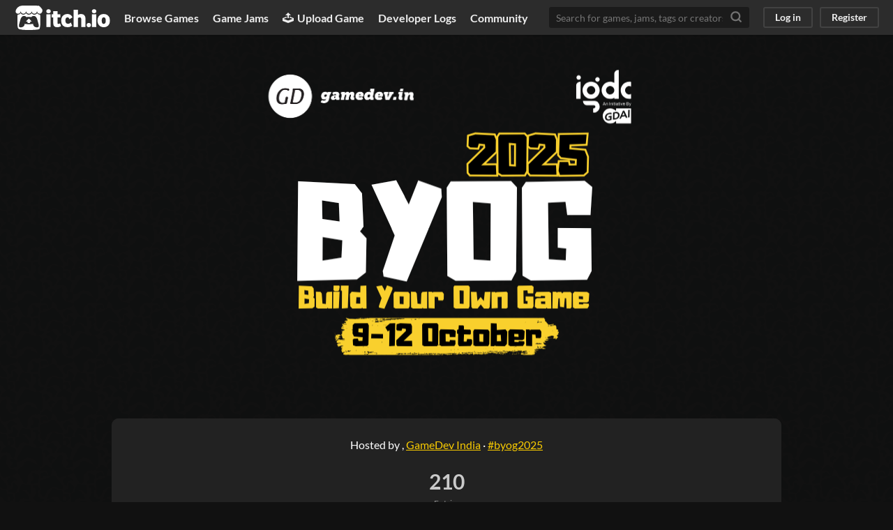

--- FILE ---
content_type: text/html
request_url: https://itch.io/jam/byog
body_size: 11604
content:
<!DOCTYPE HTML><html lang="en"><head><meta charset="UTF-8"/><META name="GENERATOR" content="IBM HomePage Builder 2001 V5.0.0 for Windows"><meta name="msvalidate.01" content="3BB4D18369B9C21326AF7A99FCCC5A09" /><meta property="fb:app_id" content="537395183072744" /><title>BYOG 2025 - itch.io</title><meta name="csrf_token" value="WyIwVXkwIiwxNzY5MTA0MTI1LCJiV0xtV2prMERUdkxqVVUiXQ==.TVnKundLy0HWACeclJ5AtVUFV+g=" /><meta content="BYOG 2025" property="og:title"/><meta content="itch.io" property="og:site_name"/><meta content="4503599627724030" property="twitter:account_id"/><link href="/static/manifest.json" rel="manifest"/><script type="application/ld+json">{"itemListElement":[{"item":{"@id":"https:\/\/itch.io\/jams","name":"Jams"},"position":1,"@type":"ListItem"}],"@type":"BreadcrumbList","@context":"http:\/\/schema.org"}</script><meta content="summary_large_image" name="twitter:card"/><meta content="https://img.itch.zone/aW1nLzIzMjA3MDIxLmpwZw==/508x254%23mb/7%2Fq3C3.jpg" property="twitter:image"/><meta content="@itchio" name="twitter:site"/><meta content="BYOG 2025" name="twitter:title"/><meta content="A game jam from 2025-10-09 to 2025-10-30 hosted by Yadu Rajiv &amp; GameDev India. What is a BYOG? BYOG (Build Your Own Game) is an annual game jam where game developers from all over the country come together to make a game within a..." name="twitter:description"/><meta content="A game jam from 2025-10-09 to 2025-10-30 hosted by Yadu Rajiv &amp; GameDev India. What is a BYOG? BYOG (Build Your Own Game) is an annual game jam where game developers from all over the country come together to make a game within a..." property="og:description"/><meta content="A game jam from 2025-10-09 to 2025-10-30 hosted by Yadu Rajiv &amp; GameDev India. What is a BYOG? BYOG (Build Your Own Game) is an annual game jam where game developers from all over the country come together to make a game within a..." name="description"/><meta content="width=device-width, initial-scale=1" name="viewport"/><meta content="#FA5C5C" name="theme-color"/><meta content="https://img.itch.zone/aW1nLzIzMjA3MDIxLmpwZw==/original/e3svtu.jpg" property="og:image"/><link rel="stylesheet" href="https://static.itch.io/jam.css?1769035976"/><script type="text/javascript">window.itchio_translations_url = 'https://static.itch.io/translations';</script><script src="https://static.itch.io/lib.min.js?1769035976" type="text/javascript"></script><script src="https://static.itch.io/bundle.min.js?1769035976" type="text/javascript"></script><script id="lib_react_src" data-src="https://static.itch.io/react.min.js?1769035976"></script><script src="https://static.itch.io/jam.min.js?1769035976" type="text/javascript"></script><script type="text/javascript">I.current_user = null;</script><script type="text/javascript">if (!window.location.hostname.match(/localhost/)) {      window.dataLayer = window.dataLayer || [];
      function gtag(){dataLayer.push(arguments);}
      gtag('js', new Date());
      gtag('config', "G-36R7NPBMLS", {});
      (function(d, t, s, m) {
        s = d.createElement(t);
        s.src = "https:\/\/www.googletagmanager.com\/gtag\/js?id=G-36R7NPBMLS";
        s.async = 1;
        m = d.getElementsByTagName(t)[0];
        m.parentNode.insertBefore(s, m);
      })(document, "script");
      gtag('config', "G-RLJNW9L6K3");}</script><style id="jam_theme" type="text/css">:root {
    --itchio_ui_bg: #2c2c2c;
}

body {
  color: #ddd;
  background-color: #111111;
  background-image: url('https://img.itch.zone/aW1hZ2UyL2phbS80MDk5NjMvMjMyMDcwMTUucG5n/original/%2Fa9wc%2B.png'); background-repeat: repeat; background-position: 0% 0%
}

.view_jam_page a, .view_jam_page .game_grid_widget .game_cell .game_title a.title {
  color: #facc00;
}

.view_jam_page .jam_body,
.view_jam_page .grid_outer {
  background-color: #222;
}

.view_jam_page .jam_body {
  box-shadow: 0 0 0 2px transparent;
}

.view_jam_page .stats_container a:hover {
  color: #facc00;
}

.view_jam_page .button {
  background-color: #facc00;
  color: #322800;
  text-shadow: 0 1px 0px #dcae00;
  border-color: #dcae00;
}


.view_jam_page .button:hover {
  background-color: #f0c200 !important;
}

.view_jam_page .button:active {
  background-color: #fdcf03 !important;
}

.view_jam_page .jam_submitter_widget,
.view_jam_page .jam_header_widget,
.view_jam_page .jam_header_widget .stat_box
{
  border-color: #383838;
}

.view_jam_page .formatted hr {
  background-color: #383838;
}

.view_jam_page .grid_outer .itch_footer {
  border-top: 1px solid #414141 !important;
  background-color: #383838;
}

.view_jam_page .grid_outer .header_row {
  border-color: #383838;
}

.view_jam_page .game_grid_widget .game_cell .game_text,
.view_jam_page .grid_outer .game_count,
.view_jam_page .grid_outer .footer_submissions {
  color: #a6a6a6 !important;
}

.view_jam_page .game_grid_widget .game_cell .game_platform,
.view_jam_page .game_grid_widget .game_cell .game_genre,
.view_jam_page .game_grid_widget .game_cell .game_author a,
.view_jam_page .grid_outer .powerd_by {
  color: #858585 !important;
}

.view_jam_page .jam_filter_picker {
  border-color: #383838 !important;
}

.view_jam_page .header_tabs .header_tab.active,
.view_jam_page .header_tabs .header_tab:hover {
  border-color: #facc00;
}

.view_jam_page .header_tabs .community_activity {
  background-color: #383838;
  color: #ddd;
}

.view_jam_page .jam_filter_picker .filter_item {
  color: #858585 !important;
}

.view_jam_page .jam_filter_picker .filter_item:hover,
.view_jam_page .jam_filter_picker .filter_item.active
{
  color: #a6a6a6 !important;
  border-color: #facc00 !important;
}

.view_jam_page .jam_filter_picker .divider {
  color: #a6a6a6;
}

a[href="https://yadu.itch.io"] {
display:none;!important
}

a[target="_button"] {
display:inline-block;
background-color: #facc00;
  color: #322800;
  text-shadow: 0 1px 0px #d8aa00;
  border-color: #d8aa00;
padding:10px;
text-decoration:none;
width:120px;
border-radius:5px;
text-align:center;
margin: 6px;
}

a[target="_button"]:hover {
color:#fff;
}

.jam_body {
border-radius:10px 10px 0 0;
line-height: 1.5;
}

.jam_banner_outer {
padding-top:10px;
}

.jam_title_header {
display:none;
}

.view_jam_page .jam_banner {
    animation-name: floating;
    animation-duration: 3s;
    animation-iteration-count: infinite;
    animation-timing-function: ease-in-out;
}

.view_jam_page .jam_header_widget .jam_host_header {
color:#fff;
}

.view_jam_page .jam_header_widget .header_columns {
    display:block;
}

.view_jam_page .jam_header_widget .stat_box {
display:block;
margin:14px 0 14px 0;
}

.view_jam_page .submitter_outer {
  text-align: center;
  padding: 40px 0;
   margin:0;
  background-color: #000;

}

.jam_banner {
border-radius:10px;
}

.jam_submitter_widget .date_data {
color:#ffcc00;
}

.view_jam_page .jam_header_widget {
  text-align: center;
  border-bottom: 2px solid #facc00;
  background-color: #222;


}

.view_jam_page .header_tabs .header_tab {
    margin:0 10px;
}

.stats_container {
    display:block;
}

.jam_submitter_widget .countdown {
color:#facc00;
}



.jam_submitter_widget .join_jam_btn {
    color:#000;
}
.jam_submitter_widget .join_jam_btn:hover {
    color:#fff;
}




@keyframes floating {
0% {
    transform: translate(0, 0px);
}
50% {
    transform: translate(0, 15px);
}
100% {
    transform: translate(0, -0px);
}

}

h3.text-center {
    animation-name: floating;
    animation-duration: 3s;
    animation-iteration-count: infinite;
    animation-timing-function: ease-in-out;
}

img {
border-radius:10px;
}

h3 {
color:#fff;
padding:0 0 5px 10px;
border-left: 5px solid #facc00;
}

h2 {
color: #222;
  margin: 30px 0 15px 0;
  border-radius: 5px;
border:hidden;
  padding: 5px 10px;
  background-image: linear-gradient(40deg, #facc00 10%, #222 85%);

}

details {
border: 1.5px solid #000;
  border-radius: 5px;
  padding: .5em .5em 0;
  margin-bottom: 1em;
  background-color: #111;
background-image: url("https://img.itch.zone/aW1hZ2UyL2phbS8zOTAzOTMvMTczNTU5NjcucG5n/original/EAHOai.png");
  background-repeat: repeat;
  background-position: 50% 0%;
}

details summary {
font-weight: bold;
  margin: -.5em -.5em 0;
  padding: .8em;
  cursor: pointer;
  color: #ccc;
  border-bottom: 1px solid #facc00;
  border-radius: 5px 5px 0 0;
background-color:#111;
}

details details summary,
details details,
details {
color:#ddd;
}
</style></head><body class="locale_en jam_layout_widget layout_widget no_theme_toggle responsive" data-host="itch.io" data-page_name="view_jam"><div class="jam_page_wrap"><div id="jam_layout_header_9667751" class="jam_layout_header_widget header_widget base_widget small_logo gray"><a class="skip_to_main" href="#maincontent">Skip to main content</a><div class="primary_header"><h1 class="title" title="itch.io - indie game hosting marketplace"><a href="/" class="header_logo" title="itch.io - indie game hosting marketplace"><span class="visually_hidden">itch.io</span><img class="full_logo" width="775" height="199" alt="itch.io logo &amp; title" src="https://static.itch.io/images/logo-black-new.svg"/><img class="minimal_logo" width="262" height="235" alt="itch.io logo" src="https://static.itch.io/images/itchio-textless-black.svg"/></a></h1><div class="header_buttons"><a href="/games" class="header_button browse_btn" data-label="browse">Browse Games</a><a href="/jams" class="header_button jams_btn" data-label="jams">Game Jams</a><a href="/developers" class="header_button developers_btn" data-label="developers"><span class="icon icon-upload" aria-hidden="true"></span>Upload Game</a><a href="/devlogs" class="header_button devlogs_btn" data-label="devlogs">Developer Logs</a><a href="/community" class="header_button community.home_btn" data-label="community.home">Community</a></div><form class="game_search" action="/search"><input class="search_input" type="text" placeholder="Search for games, jams, tags or creators" required="required" name="q"/><button class="submit_btn" aria-label="Search"><svg class="svgicon icon_search" aria-hidden version="1.1" role="img" stroke="currentColor" viewBox="0 0 24 24" width="18" height="18" stroke-width="3" fill="none" stroke-linecap="round" stroke-linejoin="round"><circle cx="11" cy="11" r="8"></circle><line x1="21" y1="21" x2="16.65" y2="16.65"></line></svg></button></form><div id="user_panel_3884936" class="user_panel_widget base_widget"><a class="panel_button" data-label="log_in" href="/login" data-register_action="header">Log in</a><a class="panel_button register_button" data-label="register" href="/register" data-register_action="header">Register</a></div></div><div class="header_dropdown" data-target="browse"><a href="/games/store">Indie game store</a><a href="/games/free">Free games</a><a href="/games/fun">Fun games</a><a href="/games/tag-horror">Horror games</a><div class="divider"></div><a href="/tools">Game development</a><a href="/game-assets">Assets</a><a href="/comics">Comics</a><div class="divider"></div><a href="/sales">Sales</a><a href="/bundles">Bundles</a><div class="divider"></div><a href="/jobs">Jobs</a><div class="divider"></div><a href="/tags">Tags</a><a href="/game-development/engines">Game Engines</a></div></div><div id="view_jam_7892297" class="view_jam_page view_jam_base_page page_widget base_widget view_jam_default after_voting is_over has_banner"><div class="jam_banner_outer"><img class="jam_banner " src="https://img.itch.zone/aW1hZ2UyL2phbS80MDk5NjMvMjMyMDcwMTIucG5n/original/C0BTzh.png"/></div><div class="jam_body"><div id="jam_header_8060381" class="jam_header_widget base_widget"><div class="header_inner"><div class="header_columns"><div class="title_colum"><h1 class="jam_title_header"><a href="/jam/byog">BYOG 2025</a></h1><div class="jam_host_header">Hosted by <a href="https://yadu.itch.io">Yadu Rajiv</a>, <a href="https://gamedevindia.itch.io">GameDev India</a> · <a href="https://bsky.app/hashtag/byog2025">#byog2025</a></div></div><div class="stats_container"><div class="stat_box"><a href="/jam/byog/entries"><div class="stat_value">210</div><div class="stat_label">Entries</div></a></div></div></div><div class="header_tabs"><a href="/jam/byog" class="header_tab active" data-label="tab_view_jam">Overview</a><a href="/jam/byog/entries" class="header_tab" data-label="tab_view_jam_entries">Submissions</a><a href="/jam/byog/screenshots" class="header_tab" data-label="tab_view_jam_screenshots">Screenshots</a><a href="/jam/byog/feed" class="header_tab" data-label="tab_view_jam_feed">Submission feed</a></div></div></div><div class="submitter_outer"><div id="jam_submitter_6577287" class="jam_submitter_widget base_widget after_voting is_over"><p>This jam is now over. It ran from <span class="date_format" data-format="MMMM Do YYYY [at] h:mm A">2025-10-09 12:30:00</span> to <span class="date_format" data-format="MMMM Do YYYY [at] h:mm A">2025-10-12 12:30:00</span>. <a href="/jam/byog/entries">View 210 entries</a></p></div></div><div class="jam_content user_formatted"><div class="text-center"><iframe width="500" height="281" src="//www.youtube.com/embed/ogofW5kkJHA" frameborder="0" allowfullscreen=""></iframe></div>
<p></p>
<h2>What is a BYOG?</h2>
<p>BYOG (Build Your Own Game) is an annual game jam where game developers from all over the country come together to make a game within a limited amount of time, based on a set of themes. Starting in 2010, BYOG is the oldest game jam organized every year in India and has a rich history of recognizing and encouraging game development talent from the country. Past winners have gone on to win multiple international awards, launch successful game development companies, and make great games and careers.
</p>
<h2>What is a Gamedev India?</h2>
<p><a href="http://gamedev.in/" rel="nofollow noopener" referrerpolicy="origin">Gamedev India</a>&nbsp;is a volunteer-run community for game creators in India. Its activities vary from organizing events, meetups, game jams, workshops, talks, demo days, studio crawls and many more. Through its activities, it hopes to connect the disparate group of game developers, designers, artists, storytellers, policymakers, academics, students and many more to come together and use game as a medium to solve problems, create engaging and entertaining content, experiment, break new ground, collaborate and push the medium forward. If you would like to reach out to us, please drop by our&nbsp;<a target="_blank" href="https://discord.gg/gamedev-in-443710729489481729" rel="nofollow noopener" referrerpolicy="origin">discord</a>&nbsp;and say hello 👋
</p>
<h2>🌏 When &amp; Where</h2>
<p>Anyone can participate online in the comfort of your&nbsp;home, but we encourage local meetups and hangout spots in each city and help you run the same!
</p>
<ul><li>Jam Starts: 9th October 2025, 06:00 PM IST
</li><li>Top 10 Announcement: TBD
</li><li>Results announced at&nbsp;<a target="_blank" href="http://indiagdc.com/" rel="nofollow noopener" referrerpolicy="origin">IGDC</a>&nbsp;(5-6th&nbsp;November)</li></ul>
<h2>⚡ Quick Links</h2>
<p><a href="https://discord.gg/gamedev-in-443710729489481729" target="_button" rel="nofollow noopener" referrerpolicy="origin">Discord</a>&nbsp;<a href="https://www.youtube.com/@gamedevin" target="_button" rel="nofollow noopener" referrerpolicy="origin">YouTube</a>&nbsp;<a href="https://x.com/gamedev_india" target="_button" rel="nofollow noopener" referrerpolicy="origin">Twitter</a>&nbsp;<a href="https://www.instagram.com/gamedev_india/" target="_button" rel="nofollow noopener" referrerpolicy="origin">Instagram</a>&nbsp;<a href="https://itch.io/jam/byog-2024" target="_button">BYOG 2024</a></p>
<h2>⁉️ Why Participate?</h2>
<p>There are many reasons why you should participate in the BYOG:
</p>
<ul><li>Create a playable prototype (proof of concept) for one of your concepts in a focused, time-limited sprint.
</li><li>Get your ideas validated and evaluated by an incredibly experienced jury.
</li><li>Get honest, constructive feedback on your ideas.
</li><li>Showcase your skills to the world and add another awesome game to your portfolio.
</li><li>Team up with your friends and foes to celebrate an exciting gamedev weekend.
</li></ul>
<h2>🌟 Format this year?</h2>
<p>Continuing with the last year format this year it will also be a&nbsp;<u>72-hour competition format</u>. The jam will start at 6 PM on the 9th of October 2025 and end on the 12th of October 2025 at 6 PM.</p>
<h2>🎁 Prizes</h2>
<p>Fuel Your Dream with a <strong>₹3 Lakh Prize Pool</strong><br></p>
<ul><li>First Place: ₹1,00,000
</li><li>Second Place: ₹75,000
</li><li>Third Place: ₹50,000
</li><li>Plus: Awards for Honorable Mentions (2x) and a Popular Choice winner!</li></ul>
<h2>🎭 The Theme</h2>
<p></p>
<p><img src="https://img.itch.zone/aW1nLzIzNTMwMzk0LmpwZw==/original/WGbx3T.jpg" loading="lazy"></p>
<p><strong>RE: (THINK, MIX, MAKE)</strong><br></p>
<h2>🧑‍⚖️ Judging Criteria</h2>
<ul><li>Relevance to Theme - How relevant was the theme of the game?
</li><li>Innovation - Did the game do something new that you may not have seen before?
</li><li>Gameplay - How engaging/fun was the gameplay? Was it interesting, meaningful, etc.
</li><li>Aesthetics - How aesthetically pleasing was the experience - narrative, visual, audio etc.
</li><li>Overall Experience - How was the overall experience of the game?
</li></ul>
<h2>🧑‍🤝‍🧑 Team Up!</h2>
<p>Join the&nbsp;<a href="https://discord.com/invite/vcnygb2" target="_blank" rel="nofollow noopener" referrerpolicy="origin">Gamedev.in Discord</a>&nbsp;to hang out with fellow jammers and find your teammates.
</p>
<h2>📐 Rules</h2>
<h3>🔞 Eligibility</h3>
<p>The BYOG is open to anyone who wants to participate in it. The only caveat is that if you win and want to collect cash prizes (if any), you or anyone on your team will need a valid Indian bank account.
</p>
<details>
	<summary>More details</summary>
	<p>If you are under the age of 13, you will need your parent or legal guardian to create an itch.io account for you, create a game and upload a game and then submit to the jam.</p>
	<p>You can participate solo or in a team, with a maximum of 5 members. You can submit more than one game.</p>
	<p>Only one person needs to join itch.io and submit the game. However, if others on the team also join itch.io, they can be tagged as contributors. (On your game&#x27;s itch page, pick &quot;Edit&quot;, &quot;More&quot;, &quot;Admins&quot;, and follow the instructions).</p>
	<p>Here is a short video on <a href="https://www.youtube.com/watch?v=DXfv0ZTVL5M" target="_blank" rel="nofollow noopener" referrerpolicy="origin">how you can add contributors to your game</a>.</p>
</details>
<h3>🕹️ Your Game</h3>
<p>You must upload a digital game to itch.io, which is playable by someone using a Windows PC, with nothing more than a keyboard or mouse. It should not require additional hardware or software to run.</p>
<p>Here is a short video on <a href="https://www.youtube.com/watch?v=gqWm66Ywv9I" target="_blank" rel="nofollow noopener" referrerpolicy="origin">how to submit a game to the BYOG game jam on itch.io</a>.</p>
<details>
<summary>More details</summary>
<p>You need to upload your game to your Itch.io account page before you can submit it to the BYOG game jam page.</p>
<p>You may use any game engine, as long as you can export a file that can be uploaded to itch. We recommend Unity, Godot, and GameMaker.</p>
<p>You can support controllers and other peripherals, as long as keyboard or mouse also works. And you can upload builds for Mac, Linux, Android, etc, as long as you also have a Windows or browser version.</p>
<p>You should not require the user to download additional software from external sources. If your game requires additional files (like DLLs) they should be included in the download and not require separate installation.</p>
<p>In order to submit your game to Itch.io, your .zip file must be  UNDER 1GB. This won&#x27;t affect most projects, but please be mindful of  the size of your game once compressed. If your file is more than 1GB,  you may utilize the Butler tool to upload your files to Itch.io. <a href="https://itch.io/docs/butler/" target="_blank">More info on that is here.</a> Also, check out <a href="https://blendogames.itch.io/blendo-itch-uploader" target="_blank">Blendo Itch Uploader</a>, a GUI for uploading projects to Itch.io.</p>
<p>You can have online features like multiplayer servers and leaderboards - but files hosted outside of itch.io must not be modified or updated during the jam period - with the only exception being to ensure compliance with itch.io rules (i.e. removing a rulebreaking leaderboard name).</p>
</details>
<h3>🛠️ Tools &amp; Assets</h3>
<p>You may use pre-existing code and can use whatever art and audio assets you have the legal right to use, but you shouldn&#x27;t make stuff ahead of time that is specifically for this jam.</p>
<details>
<summary>More Details</summary>
<p>You can use pre-existing code, libraries, and functions. And make use of generic code for things like menus or input. You can also create things like a blank Unity project, a Github page, or your itch.io profile in advance to save time.</p>
<p>You can use pre-existing sprites, textures, fonts, models, shaders, animations, sound effects, and music - including public domain assets, assets you have purchased, assets you have made yourself, or assets that are (legally-acceptable) derivative works of existing media.</p>
<p>You should credit all external art and audio in your game description.</p>
</details>
<h3>🤔 FAQ</h3>
<details>
	<summary># Is the jam open to everyone or only for folks from India?</summary>
	<p>The BYOG is open to anyone who wants to participate in it. The only caveat is that if you win and want to collect cash prizes (if any), you or anyone on your team will need a valid Indian bank account.
	<br></p>
	</details>
<details>
	<summary># Do we have to register as a team or as an individual for BYOG?</summary>
	<p>You need to have a valid&nbsp;<u>Itch.io ID&nbsp;</u>and should have signed up for the jam before the submission is due. Only one individual in the team needs to join the jam on Itch. However, it will be useful to have other members registered on Itch, as you can add them to your submitted game as contributors.&nbsp;</p>
	</details>
<details>
	<summary># Do I need to be on Discord?</summary>
	<p>All communication during the jam will be via the Discord channel&nbsp;<u>#byog</u>&nbsp;on&nbsp;<a href="https://discord.com/invite/vcnygb2" target="_blank" style="" rel="nofollow noopener" referrerpolicy="origin">Discord.gamedev.in</a>. So yes, you need to be there.&nbsp;</p>
	</details>
<details>
	<summary># What is the maximum number of members I can have in my team?</summary>
	<p>You can participate solo or in a team, with a maximum of 5 members.</p>
	</details>
<details>
	<summary># Can I submit multiple entries to the jam?</summary>
	<p>Yes, you can submit as many entries to the jam as you want.&nbsp;</p>
	</details>
<details>
	<summary># What platforms are allowed for the submission?</summary>
	<p>We prefer Web, Android, iOS, Windows, Mac, and Linux, as these will be readily available to the Jury. But if you want to build for any other platform, drop us a message on Discord, and we will see if we can arrange the same for the Jury. No promises though!&nbsp;
	</p>
	</details>
<details>
	<summary># Can I use assets or code from the asset store or use assets/code I&#x27;ve created before?</summary>
	<p>Yes, you can use open-source art or previously created assets (art, music, code, etc.) for this jam or assets from asset stores. You can use anything you legally have the right to use to make a game for this jam.
	</p>
	</details>
<details>
	<summary># Can I use generative AI to create code, art, or music for me?</summary>
	<p>While generative AI tools (e.g., ChatGPT, Midjourney) offer exciting possibilities, we cannot encourage their use during game jams at this time. Several ethical and data privacy concerns surround these technologies, including the use of datasets that may be in the grey area of ownership and fair use.</p>
	<p>We understand the appeal of AI tools for rapid prototyping and asset generation. However, the spirit of a game jam is to challenge yourself, learn, and create within a specific timeframe. Relying heavily on AI-generated content can detract from this experience and potentially raise questions about originality and the true extent of your contribution.</p>
	<p>We cannot provide individual guidance on what code or assets are permissible in your game submission. Ultimately, we trust you to uphold the spirit of the jam &mdash; &quot;build a game in 72h&quot; &mdash; as your guiding principle. This means focusing on your own creativity, problem-solving skills, and the joy of bringing your ideas to life within the given constraints.</p>
	<p>Remember, game jams are not just about the finished product. They&#x27;re about the journey, the learning process, and the community you build along the way. Embrace the challenge, push your boundaries, and have fun creating something unique!</p>
	</details>
<details>
	<summary># How will you let us know if we have won?</summary>
	<p>You are required to share your Discord username along with your submission. We will reach out to you via <u>#byog</u> on <a href="https://discord.com/invite/vcnygb2" target="_blank" rel="nofollow noopener" referrerpolicy="origin">discord.gamedev.in</a>
	</p>
	</details>
<details>
	<summary># What is the last date for joining BYOG?</summary>
	<p>We recommend joining the jam before it starts. But you can join the jam anytime before it ends on 12th October, 2025, at 6:00 PM.</p>
	</details>
<details>
	<summary>#Will we have public voting this year?</summary>
	<p>There will be no public voting this year.</p>
	</details>
<details>
	<summary># How do I ensure my submitted game doesn&#x27;t get disqualified for any reason?</summary>
	<p>It is your responsibility as a participant to ensure the submitted game is in a playable state and that the game page on Itch has all the required information for the Jury to play and test the game. We will automatically disqualify a game without any prior intimation if:</p>
		<ol>
			<li>The submission doesn&#x27;t have a playable build attached to it.</li>
			<li>The attached build contains malware, spyware, crypto miners, or other malicious programs that harm a computer or a device.</li>
			<li>The submission contains pornographic, tasteless, discriminatory, disrespectful, or hate speech content, either as text or media.</li>
			<li>The submission is a duplicate or a copy of another submission.</li>
			<li>The submission is an asset flip.</li>
			<li>The submission breaks the rules of the jam.</li>
		</ol>
	</details>
<details>
	<summary># Can I make non-digital games for the BYOG?</summary>
	<p>The short answer is yes, but with some constraints. The BYOG will only accept print-and-play downloadable games as submissions. The reason for this restriction is primarily because our jury/voters are located across the world, and it is not possible for us (and unfair for us to ask you) to ship the games to them in the short judging duration. Going forward, we will be exploring more options on how to be more inclusive. We hope you get to jam with us and do fun stuff.</p>
	</details>
<details>
	<summary># Are game mods, TTRPGs, and other similar formats allowed?</summary>
	<p>You can submit a mod, pnp game, ttrpg, etc., but it&#x27;s your responsibility to make sure you can upload it to Itch and provide sufficient information about how to play. In the case of mods, you need to make sure that you can legally distribute the required assets. Remember that there is no guarantee that anyone will download, print, or buy a base copy of a game to play your game. And we can&#x27;t guarantee that these entries will appear on our live streams.</p>
	</details>
<details>
	<summary># Can I see games made in the past BYOGs?</summary>
		<ul>
			<li>BYOG 2024 submissions and results -&nbsp;<a href="https://itch.io/jam/byog-2024" target="_blank">https://itch.io/jam/byog-2024</a>
			</li>
			<li>BYOG 2023 submissions and results -&nbsp;<a target="_blank" href="https://itch.io/jam/byog-2023">https://itch.io/jam/byog-2023</a><br>
</li><li>BYOG 2022 submissions and results -&nbsp;<a target="_blank" href="https://itch.io/jam/byog-2022">https://itch.io/jam/byog-2022</a><br>
</li><li>BYOG 2021 submissions and results -&nbsp;<a target="_blank" href="https://itch.io/jam/byog-2021">https://itch.io/jam/byog-2021</a><br>
</li><li>BYOG 2020 submissions and results -&nbsp;<a target="_blank" href="https://itch.io/jam/byog-2020">https://itch.io/jam/byog-2020</a></li></ul></details>
<details>
	<summary># I have more questions, how can I reach out to the organizers?</summary>
	<p>Join the official&nbsp;<a href="https://discord.gg/5eaSy4uHXG" target="_blank" rel="nofollow noopener" referrerpolicy="origin">Gamedev.in Discord</a>&nbsp;and reach out to the organizers and mods in the #byog channel. We&#x27;ll do our best to address your queries.</p>
	</details>
<h2>ℹ️ More Information</h2>
<details>
<summary>🛠️ Resources</summary>
<p>Ready to participate in the latest BYOG and have a blast making games and creating memories? Check out our handy list of resources and tips. Elevate your jam experience, make good jam games and take care of yourself – <a href="https://gamedev.in/byog/jammer-resources/" target="_blank" rel="nofollow noopener" referrerpolicy="origin">all compiled neatly into one page! - https://gamedev.in/byog/jammer-resources/</a></p>
</details>
<details>
<summary>😎 Branding, Logos &amp; Guidelines</summary>
<p>Please find logos for BYOG and Gamedev India below, which you may wish to add to your project.</p>
<ul>
<li><a href="https://drive.google.com/drive/folders/1J18vAePBjoR55BF2HDze1PeQSQUSSVnB?usp=drive_link" rel="nofollow noopener" referrerpolicy="origin">BYOG Splash Screen</a></li>
<li><a href="https://drive.google.com/drive/folders/1nnF-RI55YozJyUUM_J0DV7sxzvQM3bPo?usp=drive_link" rel="nofollow noopener" referrerpolicy="origin">BYOG Logo</a></li>
</ul>
</details>
<details>
	<summary>🤷 Disclaimer</summary>
	<p>While we strive to maintain the integrity of the jam, it&#x27;s impossible for us to individually verify the copyright and ownership of every asset in each submitted game. We do our best to identify and disqualify games that violate the rules, and we rely on the community to report any concerns.</p>
	<p>More than simply policing submissions, we see this as an opportunity for open discussion about originality and what constitutes acceptable content in a game jam. Let&#x27;s use this event to foster a constructive dialogue about these important issues.</p>
</details>
<details>
<summary>⚖️ Legal Bits</summary>
<ul><li>Anything you make during the BYOG is your property. BYOG claims no rights or ownership of your game.
</li><li>Any game submitted to BYOG may be used for promotional purposes by our sponsors and Gamedev India without your express permission.
</li><li>Ideally, it would be best if you created a significant portion of the game during the jam, but you can use whatever art, audio, or code assets you have the legal right to use.
</li><li>Not being an Indian citizen with an Indian Bank account will disqualify a participant from winning cash prizes at the jam.
</li><li>No explicitly pornographic, tasteless, discriminatory, or disrespectful content or hate speech is allowed.
</li><li>The jam organizers have the final say in any and all proceedings related to the BYOG.
</li><li>The rules of this game jam may be changed without any explicit notification to the participants.</li></ul>
</details>
<h2>💖 Credits</h2>
<p>This jam is run and organized by <a href="https://gamedev.in" rel="nofollow noopener" referrerpolicy="origin">Gamedev India</a>.</p></div></div><script id="add_game_to_jam_lightbox_tpl" type="text/template"><div class="add_game_to_jam_lightbox_widget lightbox_widget base_widget  force_login has_fields lightbox" tabIndex="-1" id="add_game_to_jam_lightbox_3690092" role="dialog"><button class="close_button"><svg class="svgicon icon_cross2" aria-hidden version="1.1" role="img" stroke="currentColor" viewBox="0 0 24 24" width="18" height="18" stroke-width="2" fill="none" stroke-linecap="round" stroke-linejoin="round"><line x1="18" y1="6" x2="6" y2="18"></line><line x1="6" y1="6" x2="18" y2="18"></line></svg></button><h2>Log in to continue</h2><p>This jam is using <a href="http://itch.io" target="_blank">itch.io</a> to host entries. You&#039;ll need to register or log in on
      itch.io in order to <span class="on_submit">submit your game</span><span class="on_join">join this jam</span>.</p><p class="on_submit">After signing in you can create a new game on itch.io then
      return here and click the <em>submit game</em> button again to enter your game.</p><p><a class="button" href="/login?intent=jam_submit&amp;return_to=https%3A%2F%2Fitch.io%2Fjam%2Fbyog" data-register_action="jam_submit">Log in</a><span class="or_split"> or </span><a class="button" href="/register?intent=jam_submit&amp;return_to=https%3A%2F%2Fitch.io%2Fjam%2Fbyog" data-register_action="jam_submit">Register</a></p></div></script></div></div><script id="loading_lightbox_tpl" type="text/template"><div aria-live="polite" class="lightbox loading_lightbox"><div class="loader_outer"><div class="loader_label">Loading</div><div class="loader_bar"><div class="loader_bar_slider"></div></div></div></div></script><script type="text/javascript">new I.ViewJam('#view_jam_7892297', {"end_date":"2025-10-12 12:30:00","voting_end_date":"2025-10-30 18:30:00","id":409963,"start_date":"2025-10-09 12:30:00"});init_JamLayoutHeader('#jam_layout_header_9667751', {"autocomplete_props":{"search_url":"\/search","i18n":{"search_placeholder":"Search for games, jams, tags or creators","search":"Search"},"ca_source":25,"ca_types":{"game":1,"featured_tag":7,"browse_facet":8,"jam":4},"autocomplete_url":"\/autocomplete"}});
I.setup_page();</script><script>!function(d,s,id){var js,fjs=d.getElementsByTagName(s)[0],p=/^http:/.test(d.location)?'http':'https';if(!d.getElementById(id)){js=d.createElement(s);js.id=id;js.src=p+"://platform.twitter.com/widgets.js";fjs.parentNode.insertBefore(js,fjs);}}(document,"script","twitter-wjs");</script></body></html>